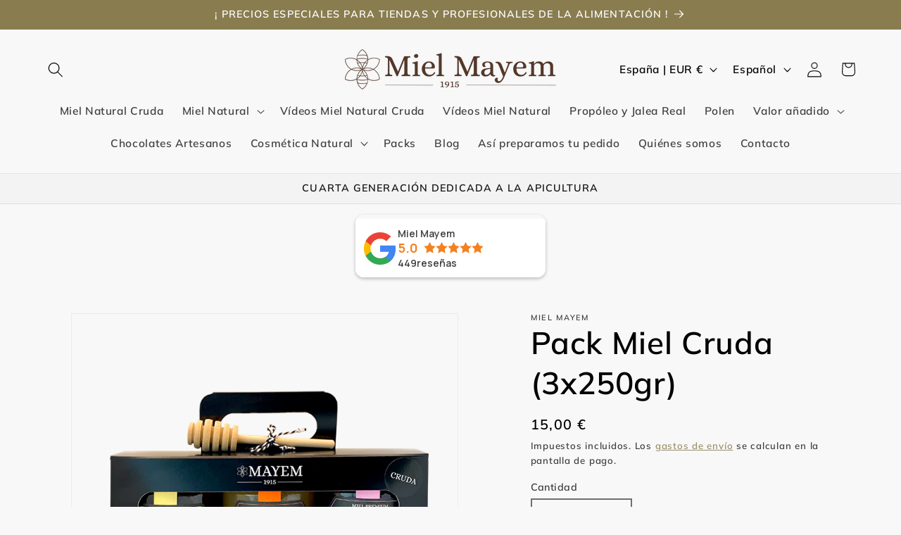

--- FILE ---
content_type: application/javascript; charset=utf-8
request_url: https://gtm.gropulse.com/get_script?shop=miel-mayem.myshopify.com
body_size: 23
content:

  (function(){
    if (location.pathname.includes('/thank_you') || location.pathname.includes('/thank-you')) {
      var script = document.createElement("script");
      script.type = "text/javascript";
      script.src = "https://gtm.gropulse.com/get_purchase_page_script?shop=miel-mayem.myshopify.com";
      document.getElementsByTagName("head")[0].appendChild(script);
    }
  })();
  